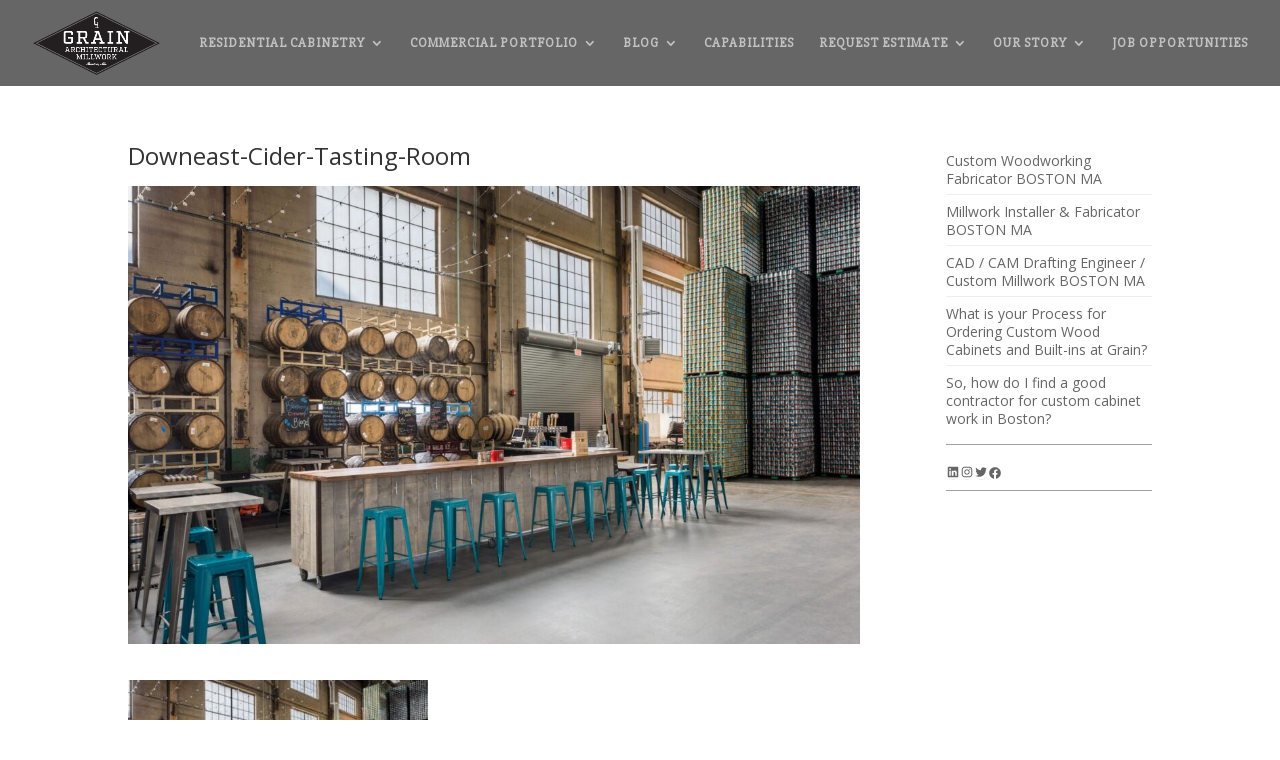

--- FILE ---
content_type: text/css
request_url: https://grainarchitecturalmillwork.com/wp-content/themes/grain-ct/style.css?ver=4.27.5
body_size: 911
content:
/**
* Theme Name:   Grain Architectural Millwork - CHILD THEME
* Theme URL:    http://www.charmlab.com
* Description:  Divi Child Theme
* Author:       CharmLab
* Author URI:   http://www.charmlab.com
* Template:     Divi
* Version:      1.0.0
* Tags:       
*/

@import url("../Divi/style.css");

/** =Theme customization starts here
-------------------------------------------------------------- */

.serp_tags img {
	margin-right: 8px;
	margin-bottom: -8px;
}

.serp_tags {
	font-size: 15px;
	line-height: 1.6em;
}

.serp_byline {margin-left: 22px; margin-top: 8px;}

/* ADS */


/* Custom */
a, .et_pb_button, .button {
     transition: opacity .3s linear;
}

a:hover, a:focus {
	opacity: 0.5;
}

hr {
    margin-top: 10px;
    margin-bottom: 20px;
    border: 0;
    border-top: 1px solid #ddd;
}

.hr_cut {
    border-top: 1px solid #ddd;
	width: 30%;
	margin: 0 0 20px;
}

.hr_cut_center {
    border-top: 1px solid #ddd;
	width: 30%;
	margin: 10px auto 20px;
}

.bottom-nav li.current-menu-item>a {
	color: #6ca93f;
}

#top-menu li li a {
	padding: 6px 10px;
    line-height: 1.3em !important;
}


/* Blog, Search, Archive Pages */
.search article, .author article, .archive article, .et_pb_posts article {
	border-bottom: solid 1px #ddd;
	margin-bottom: 40px;
	padding-bottom: 30px;
}

.search article:last-of-type, .author article:last-of-type, .archive article:last-of-type, .et_pb_posts article:last-of-type {
	border-bottom: solid 1px rgba(255,255,255,0) !important;
}

.search #left-area article img, .author #left-area article img, .archive #left-area article img {
	margin-bottom: 20px;
}

.single #left-area .post-meta, .archive #left-area .post-meta, .archive small {
	padding-top: 4px !important;
	padding-bottom: 6px !important;
}

.archive small {
	width: 100% !important;
	margin-bottom: 15px;
    display: block;
    font-size: 15px;
}

.archive .entry img {
	width: 100% !important;
	margin-bottom: 20px;
}

.archive-title {
	border-bottom: 1px solid #d8d8d8;
	margin-bottom: 20px;
}

.archive-meta {
	margin-bottom: 25px;
	padding-left: 15px;
	padding-bottom: 10px;
	border-left: 18px solid #F8D295;
}

/* Sidebar */
.et_pb_widget ul li, .sidebar_menu li {
	padding: 8px 0 6px 15px;
	border-bottom: 1px solid #eee;
	margin-bottom: 0 !important;
	font-size: 14px;
	line-height: 1.3em;
}

.et_pb_widget ul li:last-child {
	border-bottom: none;
}

.et_pb_widget ul li, .sidebar_menu li {
	padding-left: 0;
}

.et_pb_widget {
	border-bottom: 1px solid #a0a0a0;
	padding-bottom: 10px;
	margin-bottom: 20px !important;	
}

.sidebar_menu li:last-child, .et_pb_widget:last-child {
	border-bottom: none;
}

.widget_search {
	padding-bottom: 25px !important;
}

.sidebar_menu {
	list-style: none !important;
	padding: 0 !important;
	font-size: 14px;
	line-height: 1.6em !important;
}

.sidebar_menu li:before {
	display: none;
	content: ''; 
}

.sidebar_menu li.sidebar_top_item {
	padding-left: 0;
	font-size: 16px;
	color: #333 !important;
}

.sidebar_menu li.sidebar_top_item a {
	color: #333 !important;
}

.widgettitle {
	font-size: 16px;
}


.et_monarch .et_social_inline_top {
    margin-bottom: 0;
    margin-top: -15px;
}

/* Hide 'Rule' on single sidebar */
@media (min-width: 981px) {
	#main-content .container:before {
	    background-color: rgba(0,0,0,0);
	}
}



















